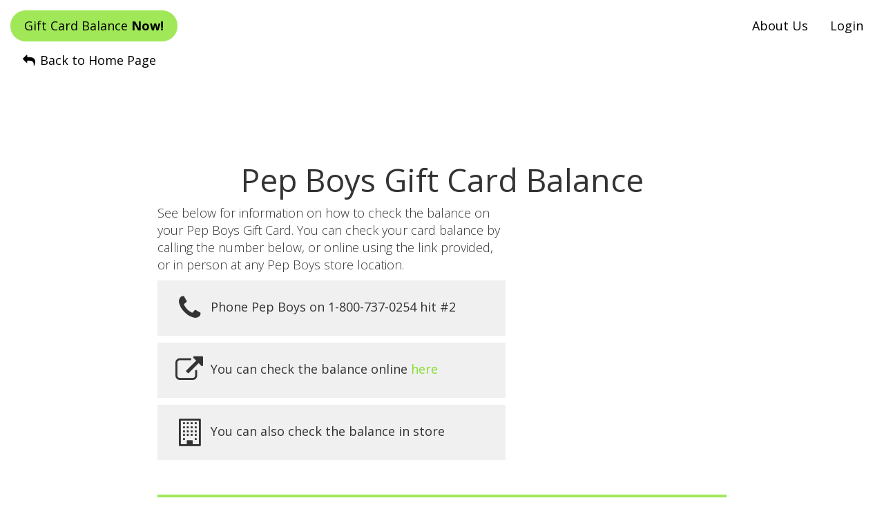

--- FILE ---
content_type: text/html; charset=utf-8
request_url: https://www.google.com/recaptcha/api2/aframe
body_size: 267
content:
<!DOCTYPE HTML><html><head><meta http-equiv="content-type" content="text/html; charset=UTF-8"></head><body><script nonce="jRF-ity4A7uN7BHwn8Zryw">/** Anti-fraud and anti-abuse applications only. See google.com/recaptcha */ try{var clients={'sodar':'https://pagead2.googlesyndication.com/pagead/sodar?'};window.addEventListener("message",function(a){try{if(a.source===window.parent){var b=JSON.parse(a.data);var c=clients[b['id']];if(c){var d=document.createElement('img');d.src=c+b['params']+'&rc='+(localStorage.getItem("rc::a")?sessionStorage.getItem("rc::b"):"");window.document.body.appendChild(d);sessionStorage.setItem("rc::e",parseInt(sessionStorage.getItem("rc::e")||0)+1);localStorage.setItem("rc::h",'1768934152347');}}}catch(b){}});window.parent.postMessage("_grecaptcha_ready", "*");}catch(b){}</script></body></html>